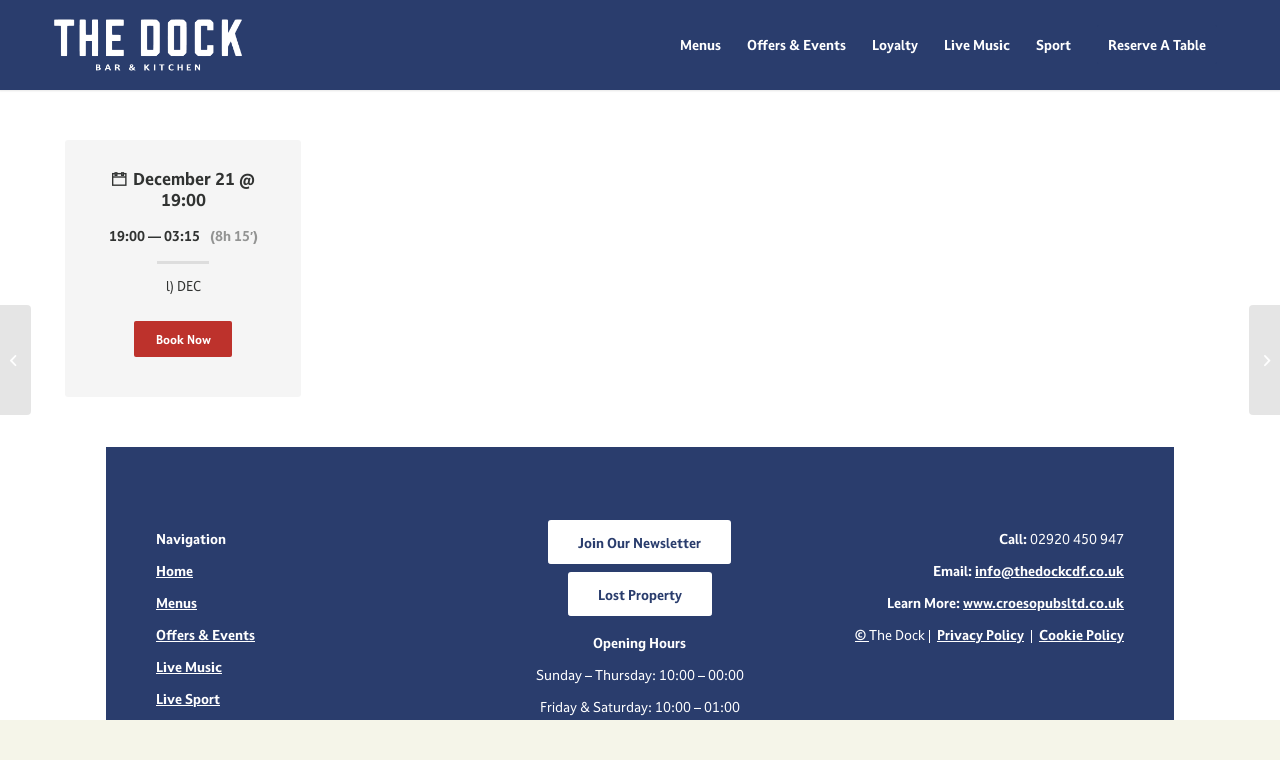

--- FILE ---
content_type: text/javascript
request_url: https://thedockcdf.co.uk/wp-content/plugins/tlp-food-menu/assets/js/foodmenu.min.js?ver=5.2.3
body_size: 708
content:
!function(){"use strict";!function(o){var e=localStorage.getItem("fmp_location");o(document).ready((function(){n.fmLocationSet(),n.fmLocationOptionChange(),n.fmAddBodyClassForModal("fmp-popup-modal","fmp-location-popup"),n.fmLocationPopupClose(),n.fmSetLocationFormVal(),n.fmSpecialMenuPopup()}));var n={fmSetLocationFormVal:function(){if(null!=e){var n=JSON.parse(e);o(".fmp-location-name").val(n.value).html(n.value)}else o(".fmp-location-title").css("display","none")},fmLocationPopupClose:function(){o(".fmp-popup-modal").on("click",".fmp-close",(function(){n.closePopUp("fmp-location-popup",".fmp-popup-modal")}))},fmLocationOptionChange:function(){o(".fmp-location").on("change",(function(){o(".confirm-msg").removeClass("fmp-hidden")}))},fmLocationSet:function(){o(".fmp-popup-modal").on("click",".fmp-save-option",(function(){if(n.saveLocationData(),o(".confirm-msg").addClass("fmp-hidden"),e){var a=JSON.parse(e);o(".fmp-location-name").val(a.value).html(a.value),o(".fmp-location-title").css("display","block")}else o(".fmp-location-title").css("display","none")}))},saveLocationData:function(){var n=o(".fmp-location option:selected").val(),a=o(".fmp-location option:selected").text(),t=""===n?"":a;localStorage.setItem("fmp_location",JSON.stringify({name:n,value:t})),o("#filter_location").find('option[text="'.concat(t,'"]')).prop("selected",!0),o(".fmp-popup-modal").fadeOut(),o("body").removeClass("fmp-location-popup"),e=localStorage.getItem("fmp_location")},fmAddBodyClassForModal:function(e,n){null!==document.querySelector("."+e)&&(o("."+e).fadeIn(),o("body").addClass(n))},fmSpecialMenuPopup:function(){o(".menu-popup-close").on("click",(function(){n.closePopUp("",".fmp-menu-popup"),n.specialMenuSave()}));var e=o(".fmp-menu-popup");if(e.length>0){var a=JSON.parse(localStorage.getItem("fmp_special_menu"))||{fmp_special_menu:null},t=a.endDate?new Date(a.endDate):null;t&&new Date-t>864e5&&localStorage.removeItem("fmp_special_menu"),a.fmp_special_menu&&"yes"===a.fmp_special_menu?e.fadeOut():e.delay(3e3).fadeIn()}},specialMenuSave:function(){var o={fmp_special_menu:"yes",endDate:new Date};localStorage.setItem("fmp_special_menu",JSON.stringify(o))},closePopUp:function(){o("body").removeClass(arguments.length<=0?void 0:arguments[0]),o(arguments.length<=1?void 0:arguments[1]).css("display","none").addClass("fmp-hidden")}};window.initFoodMenu=function(){o(".fmp-wrapper").each((function(){var e=o(this),n=o(this).attr("data-layout"),a=e.find(".fmp-pre-loader"),t=e.find(".fmp-content-loader");n&&(0===a.find(".fmp-loading-overlay").length&&a.append('<div class="fmp-loading-overlay"></div><div class="fmp-loading fmp-ball-clip-rotate"><div></div></div>'),e.find(".fmp-content-loader").removeClass("element-loading"),t.find(".fmp-loading, .fmp-loading-overlay").fadeOut(100,(function(){var e=this;setTimeout((function(){o(e).remove()}),700)})),setTimeout((function(){t.removeClass("fmp-pre-loader")}),700))}))},o(window).on("load",(function(){window.initFoodMenu()}))}(jQuery)}();